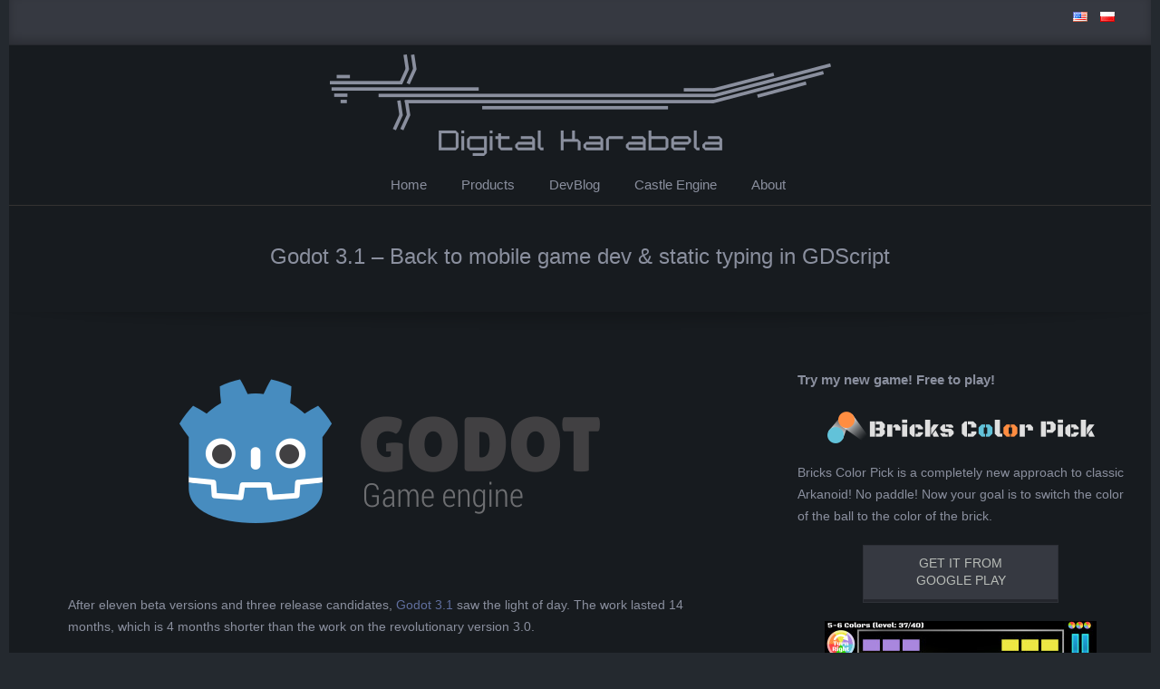

--- FILE ---
content_type: text/html; charset=UTF-8
request_url: https://digitalkarabela.com/godot-3-1-back-to-mobile-game-dev-and-static-typing-in-gdscript/
body_size: 18840
content:
<!DOCTYPE html>
<html lang="en-US" class="no-js">

<head>
<meta charset="UTF-8" />
<meta http-equiv="X-UA-Compatible" content="IE=edge,chrome=1"> <!-- Enable IE Highest available mode (compatibility mode); users with GCF will have page rendered using Google Chrome Frame -->
<meta name='robots' content='index, follow, max-image-preview:large, max-snippet:-1, max-video-preview:-1' />
<link rel="alternate" href="https://digitalkarabela.com/godot-3-1-back-to-mobile-game-dev-and-static-typing-in-gdscript/" hreflang="en" />
<link rel="alternate" href="https://digitalkarabela.com/pl/godot-3-1-powrot-do-tworzenia-gier-mobilnych-i-statyczne-typy-w-gdscript/" hreflang="pl" />
<meta name="HandheldFriendly" content="True">
<meta name="MobileOptimized" content="767">
<meta name="viewport" content="width=device-width, initial-scale=1.0">
<meta name="template" content="Chromatic Premium 4.12.0" />

	<!-- This site is optimized with the Yoast SEO plugin v26.6 - https://yoast.com/wordpress/plugins/seo/ -->
	<title>Godot 3.1 - Back to mobile game dev &amp; static typing in GDScript - Digital Karabela</title>
	<link rel="canonical" href="https://digitalkarabela.com/godot-3-1-back-to-mobile-game-dev-and-static-typing-in-gdscript/" />
	<meta property="og:locale" content="en_US" />
	<meta property="og:locale:alternate" content="pl_PL" />
	<meta property="og:type" content="article" />
	<meta property="og:title" content="Godot 3.1 - Back to mobile game dev &amp; static typing in GDScript - Digital Karabela" />
	<meta property="og:description" content="After eleven beta versions and three release candidates, Godot 3.1 saw the light of day. The work lasted 14 months, which is 4 months shorter than the work on the revolutionary version 3.0.Read More &rarr;" />
	<meta property="og:url" content="https://digitalkarabela.com/godot-3-1-back-to-mobile-game-dev-and-static-typing-in-gdscript/" />
	<meta property="og:site_name" content="Digital Karabela" />
	<meta property="article:published_time" content="2019-04-01T15:19:20+00:00" />
	<meta property="article:modified_time" content="2019-05-25T10:42:56+00:00" />
	<meta property="og:image" content="https://digitalkarabela.com/wp-content/uploads/2018/07/logo_512px.png" />
	<meta property="og:image:width" content="512" />
	<meta property="og:image:height" content="207" />
	<meta property="og:image:type" content="image/png" />
	<meta name="author" content="Andrzej Kilijański" />
	<meta name="twitter:card" content="summary_large_image" />
	<meta name="twitter:creator" content="@DigitalKarabela" />
	<meta name="twitter:site" content="@DigitalKarabela" />
	<meta name="twitter:label1" content="Written by" />
	<meta name="twitter:data1" content="Andrzej Kilijański" />
	<meta name="twitter:label2" content="Est. reading time" />
	<meta name="twitter:data2" content="3 minutes" />
	<script type="application/ld+json" class="yoast-schema-graph">{"@context":"https://schema.org","@graph":[{"@type":"Article","@id":"https://digitalkarabela.com/godot-3-1-back-to-mobile-game-dev-and-static-typing-in-gdscript/#article","isPartOf":{"@id":"https://digitalkarabela.com/godot-3-1-back-to-mobile-game-dev-and-static-typing-in-gdscript/"},"author":{"name":"Andrzej Kilijański","@id":"https://digitalkarabela.com/#/schema/person/b6a19e7cbcc38ccc0f06137cb0f42507"},"headline":"Godot 3.1 &#8211; Back to mobile game dev &#038; static typing in GDScript","datePublished":"2019-04-01T15:19:20+00:00","dateModified":"2019-05-25T10:42:56+00:00","mainEntityOfPage":{"@id":"https://digitalkarabela.com/godot-3-1-back-to-mobile-game-dev-and-static-typing-in-gdscript/"},"wordCount":618,"commentCount":0,"publisher":{"@id":"https://digitalkarabela.com/#organization"},"image":{"@id":"https://digitalkarabela.com/godot-3-1-back-to-mobile-game-dev-and-static-typing-in-gdscript/#primaryimage"},"thumbnailUrl":"https://digitalkarabela.com/wp-content/uploads/2018/07/logo_512px.png","keywords":["android","gamedev","godot","godotengine","iOS","mobiledev"],"articleSection":["GameDev","Godot Engine"],"inLanguage":"en-US","potentialAction":[{"@type":"CommentAction","name":"Comment","target":["https://digitalkarabela.com/godot-3-1-back-to-mobile-game-dev-and-static-typing-in-gdscript/#respond"]}]},{"@type":"WebPage","@id":"https://digitalkarabela.com/godot-3-1-back-to-mobile-game-dev-and-static-typing-in-gdscript/","url":"https://digitalkarabela.com/godot-3-1-back-to-mobile-game-dev-and-static-typing-in-gdscript/","name":"Godot 3.1 - Back to mobile game dev & static typing in GDScript - Digital Karabela","isPartOf":{"@id":"https://digitalkarabela.com/#website"},"primaryImageOfPage":{"@id":"https://digitalkarabela.com/godot-3-1-back-to-mobile-game-dev-and-static-typing-in-gdscript/#primaryimage"},"image":{"@id":"https://digitalkarabela.com/godot-3-1-back-to-mobile-game-dev-and-static-typing-in-gdscript/#primaryimage"},"thumbnailUrl":"https://digitalkarabela.com/wp-content/uploads/2018/07/logo_512px.png","datePublished":"2019-04-01T15:19:20+00:00","dateModified":"2019-05-25T10:42:56+00:00","breadcrumb":{"@id":"https://digitalkarabela.com/godot-3-1-back-to-mobile-game-dev-and-static-typing-in-gdscript/#breadcrumb"},"inLanguage":"en-US","potentialAction":[{"@type":"ReadAction","target":["https://digitalkarabela.com/godot-3-1-back-to-mobile-game-dev-and-static-typing-in-gdscript/"]}]},{"@type":"ImageObject","inLanguage":"en-US","@id":"https://digitalkarabela.com/godot-3-1-back-to-mobile-game-dev-and-static-typing-in-gdscript/#primaryimage","url":"https://digitalkarabela.com/wp-content/uploads/2018/07/logo_512px.png","contentUrl":"https://digitalkarabela.com/wp-content/uploads/2018/07/logo_512px.png","width":512,"height":207,"caption":"Godot logo (CC-BY 3.0)"},{"@type":"BreadcrumbList","@id":"https://digitalkarabela.com/godot-3-1-back-to-mobile-game-dev-and-static-typing-in-gdscript/#breadcrumb","itemListElement":[{"@type":"ListItem","position":1,"name":"Strona główna","item":"https://digitalkarabela.com/"},{"@type":"ListItem","position":2,"name":"DevBlog","item":"https://digitalkarabela.com/devblog/"},{"@type":"ListItem","position":3,"name":"Godot 3.1 &#8211; Back to mobile game dev &#038; static typing in GDScript"}]},{"@type":"WebSite","@id":"https://digitalkarabela.com/#website","url":"https://digitalkarabela.com/","name":"Digital Karabela","description":"Digital Karabela","publisher":{"@id":"https://digitalkarabela.com/#organization"},"potentialAction":[{"@type":"SearchAction","target":{"@type":"EntryPoint","urlTemplate":"https://digitalkarabela.com/?s={search_term_string}"},"query-input":{"@type":"PropertyValueSpecification","valueRequired":true,"valueName":"search_term_string"}}],"inLanguage":"en-US"},{"@type":"Organization","@id":"https://digitalkarabela.com/#organization","name":"Digital Karabela - Andrzej Kilijanski","url":"https://digitalkarabela.com/","logo":{"@type":"ImageObject","inLanguage":"en-US","@id":"https://digitalkarabela.com/#/schema/logo/image/","url":"https://digitalkarabela.com/wp-content/uploads/2018/01/logo_firmy_stalowe-1.png","contentUrl":"https://digitalkarabela.com/wp-content/uploads/2018/01/logo_firmy_stalowe-1.png","width":553,"height":112,"caption":"Digital Karabela - Andrzej Kilijanski"},"image":{"@id":"https://digitalkarabela.com/#/schema/logo/image/"},"sameAs":["https://x.com/DigitalKarabela"]},{"@type":"Person","@id":"https://digitalkarabela.com/#/schema/person/b6a19e7cbcc38ccc0f06137cb0f42507","name":"Andrzej Kilijański","image":{"@type":"ImageObject","inLanguage":"en-US","@id":"https://digitalkarabela.com/#/schema/person/image/","url":"https://secure.gravatar.com/avatar/14e4ee6a422e3304c2e8bdab8389ea2d2c4bb45d259457c9312f4ad368a8801d?s=96&d=mm&r=g","contentUrl":"https://secure.gravatar.com/avatar/14e4ee6a422e3304c2e8bdab8389ea2d2c4bb45d259457c9312f4ad368a8801d?s=96&d=mm&r=g","caption":"Andrzej Kilijański"}}]}</script>
	<!-- / Yoast SEO plugin. -->


<link rel="alternate" type="application/rss+xml" title="Digital Karabela &raquo; Feed" href="https://digitalkarabela.com/feed/" />
<link rel="alternate" type="application/rss+xml" title="Digital Karabela &raquo; Comments Feed" href="https://digitalkarabela.com/comments/feed/" />
<link rel="alternate" type="application/rss+xml" title="Digital Karabela &raquo; Godot 3.1 &#8211; Back to mobile game dev &#038; static typing in GDScript Comments Feed" href="https://digitalkarabela.com/godot-3-1-back-to-mobile-game-dev-and-static-typing-in-gdscript/feed/" />
<link rel="pingback" href="https://digitalkarabela.com/xmlrpc.php" />
<link rel="profile" href="http://gmpg.org/xfn/11" />
<link rel="alternate" title="oEmbed (JSON)" type="application/json+oembed" href="https://digitalkarabela.com/wp-json/oembed/1.0/embed?url=https%3A%2F%2Fdigitalkarabela.com%2Fgodot-3-1-back-to-mobile-game-dev-and-static-typing-in-gdscript%2F&#038;lang=en" />
<link rel="alternate" title="oEmbed (XML)" type="text/xml+oembed" href="https://digitalkarabela.com/wp-json/oembed/1.0/embed?url=https%3A%2F%2Fdigitalkarabela.com%2Fgodot-3-1-back-to-mobile-game-dev-and-static-typing-in-gdscript%2F&#038;format=xml&#038;lang=en" />
<link rel="preload" href="https://digitalkarabela.com/wp-content/themes/chromatic-premium/hoot/css/webfonts/fa-solid-900.woff2" as="font" crossorigin="anonymous">
<link rel="preload" href="https://digitalkarabela.com/wp-content/themes/chromatic-premium/hoot/css/webfonts/fa-regular-400.woff2" as="font" crossorigin="anonymous">
<link rel="preload" href="https://digitalkarabela.com/wp-content/themes/chromatic-premium/hoot/css/webfonts/fa-brands-400.woff2" as="font" crossorigin="anonymous">
<style id='wp-img-auto-sizes-contain-inline-css'>
img:is([sizes=auto i],[sizes^="auto," i]){contain-intrinsic-size:3000px 1500px}
/*# sourceURL=wp-img-auto-sizes-contain-inline-css */
</style>
<style id='wp-emoji-styles-inline-css'>

	img.wp-smiley, img.emoji {
		display: inline !important;
		border: none !important;
		box-shadow: none !important;
		height: 1em !important;
		width: 1em !important;
		margin: 0 0.07em !important;
		vertical-align: -0.1em !important;
		background: none !important;
		padding: 0 !important;
	}
/*# sourceURL=wp-emoji-styles-inline-css */
</style>
<style id='wp-block-library-inline-css'>
:root{--wp-block-synced-color:#7a00df;--wp-block-synced-color--rgb:122,0,223;--wp-bound-block-color:var(--wp-block-synced-color);--wp-editor-canvas-background:#ddd;--wp-admin-theme-color:#007cba;--wp-admin-theme-color--rgb:0,124,186;--wp-admin-theme-color-darker-10:#006ba1;--wp-admin-theme-color-darker-10--rgb:0,107,160.5;--wp-admin-theme-color-darker-20:#005a87;--wp-admin-theme-color-darker-20--rgb:0,90,135;--wp-admin-border-width-focus:2px}@media (min-resolution:192dpi){:root{--wp-admin-border-width-focus:1.5px}}.wp-element-button{cursor:pointer}:root .has-very-light-gray-background-color{background-color:#eee}:root .has-very-dark-gray-background-color{background-color:#313131}:root .has-very-light-gray-color{color:#eee}:root .has-very-dark-gray-color{color:#313131}:root .has-vivid-green-cyan-to-vivid-cyan-blue-gradient-background{background:linear-gradient(135deg,#00d084,#0693e3)}:root .has-purple-crush-gradient-background{background:linear-gradient(135deg,#34e2e4,#4721fb 50%,#ab1dfe)}:root .has-hazy-dawn-gradient-background{background:linear-gradient(135deg,#faaca8,#dad0ec)}:root .has-subdued-olive-gradient-background{background:linear-gradient(135deg,#fafae1,#67a671)}:root .has-atomic-cream-gradient-background{background:linear-gradient(135deg,#fdd79a,#004a59)}:root .has-nightshade-gradient-background{background:linear-gradient(135deg,#330968,#31cdcf)}:root .has-midnight-gradient-background{background:linear-gradient(135deg,#020381,#2874fc)}:root{--wp--preset--font-size--normal:16px;--wp--preset--font-size--huge:42px}.has-regular-font-size{font-size:1em}.has-larger-font-size{font-size:2.625em}.has-normal-font-size{font-size:var(--wp--preset--font-size--normal)}.has-huge-font-size{font-size:var(--wp--preset--font-size--huge)}.has-text-align-center{text-align:center}.has-text-align-left{text-align:left}.has-text-align-right{text-align:right}.has-fit-text{white-space:nowrap!important}#end-resizable-editor-section{display:none}.aligncenter{clear:both}.items-justified-left{justify-content:flex-start}.items-justified-center{justify-content:center}.items-justified-right{justify-content:flex-end}.items-justified-space-between{justify-content:space-between}.screen-reader-text{border:0;clip-path:inset(50%);height:1px;margin:-1px;overflow:hidden;padding:0;position:absolute;width:1px;word-wrap:normal!important}.screen-reader-text:focus{background-color:#ddd;clip-path:none;color:#444;display:block;font-size:1em;height:auto;left:5px;line-height:normal;padding:15px 23px 14px;text-decoration:none;top:5px;width:auto;z-index:100000}html :where(.has-border-color){border-style:solid}html :where([style*=border-top-color]){border-top-style:solid}html :where([style*=border-right-color]){border-right-style:solid}html :where([style*=border-bottom-color]){border-bottom-style:solid}html :where([style*=border-left-color]){border-left-style:solid}html :where([style*=border-width]){border-style:solid}html :where([style*=border-top-width]){border-top-style:solid}html :where([style*=border-right-width]){border-right-style:solid}html :where([style*=border-bottom-width]){border-bottom-style:solid}html :where([style*=border-left-width]){border-left-style:solid}html :where(img[class*=wp-image-]){height:auto;max-width:100%}:where(figure){margin:0 0 1em}html :where(.is-position-sticky){--wp-admin--admin-bar--position-offset:var(--wp-admin--admin-bar--height,0px)}@media screen and (max-width:600px){html :where(.is-position-sticky){--wp-admin--admin-bar--position-offset:0px}}

/*# sourceURL=wp-block-library-inline-css */
</style><style id='wp-block-heading-inline-css'>
h1:where(.wp-block-heading).has-background,h2:where(.wp-block-heading).has-background,h3:where(.wp-block-heading).has-background,h4:where(.wp-block-heading).has-background,h5:where(.wp-block-heading).has-background,h6:where(.wp-block-heading).has-background{padding:1.25em 2.375em}h1.has-text-align-left[style*=writing-mode]:where([style*=vertical-lr]),h1.has-text-align-right[style*=writing-mode]:where([style*=vertical-rl]),h2.has-text-align-left[style*=writing-mode]:where([style*=vertical-lr]),h2.has-text-align-right[style*=writing-mode]:where([style*=vertical-rl]),h3.has-text-align-left[style*=writing-mode]:where([style*=vertical-lr]),h3.has-text-align-right[style*=writing-mode]:where([style*=vertical-rl]),h4.has-text-align-left[style*=writing-mode]:where([style*=vertical-lr]),h4.has-text-align-right[style*=writing-mode]:where([style*=vertical-rl]),h5.has-text-align-left[style*=writing-mode]:where([style*=vertical-lr]),h5.has-text-align-right[style*=writing-mode]:where([style*=vertical-rl]),h6.has-text-align-left[style*=writing-mode]:where([style*=vertical-lr]),h6.has-text-align-right[style*=writing-mode]:where([style*=vertical-rl]){rotate:180deg}
/*# sourceURL=https://digitalkarabela.com/wp-includes/blocks/heading/style.min.css */
</style>
<style id='wp-block-image-inline-css'>
.wp-block-image>a,.wp-block-image>figure>a{display:inline-block}.wp-block-image img{box-sizing:border-box;height:auto;max-width:100%;vertical-align:bottom}@media not (prefers-reduced-motion){.wp-block-image img.hide{visibility:hidden}.wp-block-image img.show{animation:show-content-image .4s}}.wp-block-image[style*=border-radius] img,.wp-block-image[style*=border-radius]>a{border-radius:inherit}.wp-block-image.has-custom-border img{box-sizing:border-box}.wp-block-image.aligncenter{text-align:center}.wp-block-image.alignfull>a,.wp-block-image.alignwide>a{width:100%}.wp-block-image.alignfull img,.wp-block-image.alignwide img{height:auto;width:100%}.wp-block-image .aligncenter,.wp-block-image .alignleft,.wp-block-image .alignright,.wp-block-image.aligncenter,.wp-block-image.alignleft,.wp-block-image.alignright{display:table}.wp-block-image .aligncenter>figcaption,.wp-block-image .alignleft>figcaption,.wp-block-image .alignright>figcaption,.wp-block-image.aligncenter>figcaption,.wp-block-image.alignleft>figcaption,.wp-block-image.alignright>figcaption{caption-side:bottom;display:table-caption}.wp-block-image .alignleft{float:left;margin:.5em 1em .5em 0}.wp-block-image .alignright{float:right;margin:.5em 0 .5em 1em}.wp-block-image .aligncenter{margin-left:auto;margin-right:auto}.wp-block-image :where(figcaption){margin-bottom:1em;margin-top:.5em}.wp-block-image.is-style-circle-mask img{border-radius:9999px}@supports ((-webkit-mask-image:none) or (mask-image:none)) or (-webkit-mask-image:none){.wp-block-image.is-style-circle-mask img{border-radius:0;-webkit-mask-image:url('data:image/svg+xml;utf8,<svg viewBox="0 0 100 100" xmlns="http://www.w3.org/2000/svg"><circle cx="50" cy="50" r="50"/></svg>');mask-image:url('data:image/svg+xml;utf8,<svg viewBox="0 0 100 100" xmlns="http://www.w3.org/2000/svg"><circle cx="50" cy="50" r="50"/></svg>');mask-mode:alpha;-webkit-mask-position:center;mask-position:center;-webkit-mask-repeat:no-repeat;mask-repeat:no-repeat;-webkit-mask-size:contain;mask-size:contain}}:root :where(.wp-block-image.is-style-rounded img,.wp-block-image .is-style-rounded img){border-radius:9999px}.wp-block-image figure{margin:0}.wp-lightbox-container{display:flex;flex-direction:column;position:relative}.wp-lightbox-container img{cursor:zoom-in}.wp-lightbox-container img:hover+button{opacity:1}.wp-lightbox-container button{align-items:center;backdrop-filter:blur(16px) saturate(180%);background-color:#5a5a5a40;border:none;border-radius:4px;cursor:zoom-in;display:flex;height:20px;justify-content:center;opacity:0;padding:0;position:absolute;right:16px;text-align:center;top:16px;width:20px;z-index:100}@media not (prefers-reduced-motion){.wp-lightbox-container button{transition:opacity .2s ease}}.wp-lightbox-container button:focus-visible{outline:3px auto #5a5a5a40;outline:3px auto -webkit-focus-ring-color;outline-offset:3px}.wp-lightbox-container button:hover{cursor:pointer;opacity:1}.wp-lightbox-container button:focus{opacity:1}.wp-lightbox-container button:focus,.wp-lightbox-container button:hover,.wp-lightbox-container button:not(:hover):not(:active):not(.has-background){background-color:#5a5a5a40;border:none}.wp-lightbox-overlay{box-sizing:border-box;cursor:zoom-out;height:100vh;left:0;overflow:hidden;position:fixed;top:0;visibility:hidden;width:100%;z-index:100000}.wp-lightbox-overlay .close-button{align-items:center;cursor:pointer;display:flex;justify-content:center;min-height:40px;min-width:40px;padding:0;position:absolute;right:calc(env(safe-area-inset-right) + 16px);top:calc(env(safe-area-inset-top) + 16px);z-index:5000000}.wp-lightbox-overlay .close-button:focus,.wp-lightbox-overlay .close-button:hover,.wp-lightbox-overlay .close-button:not(:hover):not(:active):not(.has-background){background:none;border:none}.wp-lightbox-overlay .lightbox-image-container{height:var(--wp--lightbox-container-height);left:50%;overflow:hidden;position:absolute;top:50%;transform:translate(-50%,-50%);transform-origin:top left;width:var(--wp--lightbox-container-width);z-index:9999999999}.wp-lightbox-overlay .wp-block-image{align-items:center;box-sizing:border-box;display:flex;height:100%;justify-content:center;margin:0;position:relative;transform-origin:0 0;width:100%;z-index:3000000}.wp-lightbox-overlay .wp-block-image img{height:var(--wp--lightbox-image-height);min-height:var(--wp--lightbox-image-height);min-width:var(--wp--lightbox-image-width);width:var(--wp--lightbox-image-width)}.wp-lightbox-overlay .wp-block-image figcaption{display:none}.wp-lightbox-overlay button{background:none;border:none}.wp-lightbox-overlay .scrim{background-color:#fff;height:100%;opacity:.9;position:absolute;width:100%;z-index:2000000}.wp-lightbox-overlay.active{visibility:visible}@media not (prefers-reduced-motion){.wp-lightbox-overlay.active{animation:turn-on-visibility .25s both}.wp-lightbox-overlay.active img{animation:turn-on-visibility .35s both}.wp-lightbox-overlay.show-closing-animation:not(.active){animation:turn-off-visibility .35s both}.wp-lightbox-overlay.show-closing-animation:not(.active) img{animation:turn-off-visibility .25s both}.wp-lightbox-overlay.zoom.active{animation:none;opacity:1;visibility:visible}.wp-lightbox-overlay.zoom.active .lightbox-image-container{animation:lightbox-zoom-in .4s}.wp-lightbox-overlay.zoom.active .lightbox-image-container img{animation:none}.wp-lightbox-overlay.zoom.active .scrim{animation:turn-on-visibility .4s forwards}.wp-lightbox-overlay.zoom.show-closing-animation:not(.active){animation:none}.wp-lightbox-overlay.zoom.show-closing-animation:not(.active) .lightbox-image-container{animation:lightbox-zoom-out .4s}.wp-lightbox-overlay.zoom.show-closing-animation:not(.active) .lightbox-image-container img{animation:none}.wp-lightbox-overlay.zoom.show-closing-animation:not(.active) .scrim{animation:turn-off-visibility .4s forwards}}@keyframes show-content-image{0%{visibility:hidden}99%{visibility:hidden}to{visibility:visible}}@keyframes turn-on-visibility{0%{opacity:0}to{opacity:1}}@keyframes turn-off-visibility{0%{opacity:1;visibility:visible}99%{opacity:0;visibility:visible}to{opacity:0;visibility:hidden}}@keyframes lightbox-zoom-in{0%{transform:translate(calc((-100vw + var(--wp--lightbox-scrollbar-width))/2 + var(--wp--lightbox-initial-left-position)),calc(-50vh + var(--wp--lightbox-initial-top-position))) scale(var(--wp--lightbox-scale))}to{transform:translate(-50%,-50%) scale(1)}}@keyframes lightbox-zoom-out{0%{transform:translate(-50%,-50%) scale(1);visibility:visible}99%{visibility:visible}to{transform:translate(calc((-100vw + var(--wp--lightbox-scrollbar-width))/2 + var(--wp--lightbox-initial-left-position)),calc(-50vh + var(--wp--lightbox-initial-top-position))) scale(var(--wp--lightbox-scale));visibility:hidden}}
/*# sourceURL=https://digitalkarabela.com/wp-includes/blocks/image/style.min.css */
</style>
<style id='wp-block-image-theme-inline-css'>
:root :where(.wp-block-image figcaption){color:#555;font-size:13px;text-align:center}.is-dark-theme :root :where(.wp-block-image figcaption){color:#ffffffa6}.wp-block-image{margin:0 0 1em}
/*# sourceURL=https://digitalkarabela.com/wp-includes/blocks/image/theme.min.css */
</style>
<style id='wp-block-paragraph-inline-css'>
.is-small-text{font-size:.875em}.is-regular-text{font-size:1em}.is-large-text{font-size:2.25em}.is-larger-text{font-size:3em}.has-drop-cap:not(:focus):first-letter{float:left;font-size:8.4em;font-style:normal;font-weight:100;line-height:.68;margin:.05em .1em 0 0;text-transform:uppercase}body.rtl .has-drop-cap:not(:focus):first-letter{float:none;margin-left:.1em}p.has-drop-cap.has-background{overflow:hidden}:root :where(p.has-background){padding:1.25em 2.375em}:where(p.has-text-color:not(.has-link-color)) a{color:inherit}p.has-text-align-left[style*="writing-mode:vertical-lr"],p.has-text-align-right[style*="writing-mode:vertical-rl"]{rotate:180deg}
/*# sourceURL=https://digitalkarabela.com/wp-includes/blocks/paragraph/style.min.css */
</style>
<style id='global-styles-inline-css'>
:root{--wp--preset--aspect-ratio--square: 1;--wp--preset--aspect-ratio--4-3: 4/3;--wp--preset--aspect-ratio--3-4: 3/4;--wp--preset--aspect-ratio--3-2: 3/2;--wp--preset--aspect-ratio--2-3: 2/3;--wp--preset--aspect-ratio--16-9: 16/9;--wp--preset--aspect-ratio--9-16: 9/16;--wp--preset--color--black: #000000;--wp--preset--color--cyan-bluish-gray: #abb8c3;--wp--preset--color--white: #ffffff;--wp--preset--color--pale-pink: #f78da7;--wp--preset--color--vivid-red: #cf2e2e;--wp--preset--color--luminous-vivid-orange: #ff6900;--wp--preset--color--luminous-vivid-amber: #fcb900;--wp--preset--color--light-green-cyan: #7bdcb5;--wp--preset--color--vivid-green-cyan: #00d084;--wp--preset--color--pale-cyan-blue: #8ed1fc;--wp--preset--color--vivid-cyan-blue: #0693e3;--wp--preset--color--vivid-purple: #9b51e0;--wp--preset--color--accent: #363941;--wp--preset--color--accent-font: #b8bcb7;--wp--preset--gradient--vivid-cyan-blue-to-vivid-purple: linear-gradient(135deg,rgb(6,147,227) 0%,rgb(155,81,224) 100%);--wp--preset--gradient--light-green-cyan-to-vivid-green-cyan: linear-gradient(135deg,rgb(122,220,180) 0%,rgb(0,208,130) 100%);--wp--preset--gradient--luminous-vivid-amber-to-luminous-vivid-orange: linear-gradient(135deg,rgb(252,185,0) 0%,rgb(255,105,0) 100%);--wp--preset--gradient--luminous-vivid-orange-to-vivid-red: linear-gradient(135deg,rgb(255,105,0) 0%,rgb(207,46,46) 100%);--wp--preset--gradient--very-light-gray-to-cyan-bluish-gray: linear-gradient(135deg,rgb(238,238,238) 0%,rgb(169,184,195) 100%);--wp--preset--gradient--cool-to-warm-spectrum: linear-gradient(135deg,rgb(74,234,220) 0%,rgb(151,120,209) 20%,rgb(207,42,186) 40%,rgb(238,44,130) 60%,rgb(251,105,98) 80%,rgb(254,248,76) 100%);--wp--preset--gradient--blush-light-purple: linear-gradient(135deg,rgb(255,206,236) 0%,rgb(152,150,240) 100%);--wp--preset--gradient--blush-bordeaux: linear-gradient(135deg,rgb(254,205,165) 0%,rgb(254,45,45) 50%,rgb(107,0,62) 100%);--wp--preset--gradient--luminous-dusk: linear-gradient(135deg,rgb(255,203,112) 0%,rgb(199,81,192) 50%,rgb(65,88,208) 100%);--wp--preset--gradient--pale-ocean: linear-gradient(135deg,rgb(255,245,203) 0%,rgb(182,227,212) 50%,rgb(51,167,181) 100%);--wp--preset--gradient--electric-grass: linear-gradient(135deg,rgb(202,248,128) 0%,rgb(113,206,126) 100%);--wp--preset--gradient--midnight: linear-gradient(135deg,rgb(2,3,129) 0%,rgb(40,116,252) 100%);--wp--preset--font-size--small: 13px;--wp--preset--font-size--medium: 20px;--wp--preset--font-size--large: 36px;--wp--preset--font-size--x-large: 42px;--wp--preset--spacing--20: 0.44rem;--wp--preset--spacing--30: 0.67rem;--wp--preset--spacing--40: 1rem;--wp--preset--spacing--50: 1.5rem;--wp--preset--spacing--60: 2.25rem;--wp--preset--spacing--70: 3.38rem;--wp--preset--spacing--80: 5.06rem;--wp--preset--shadow--natural: 6px 6px 9px rgba(0, 0, 0, 0.2);--wp--preset--shadow--deep: 12px 12px 50px rgba(0, 0, 0, 0.4);--wp--preset--shadow--sharp: 6px 6px 0px rgba(0, 0, 0, 0.2);--wp--preset--shadow--outlined: 6px 6px 0px -3px rgb(255, 255, 255), 6px 6px rgb(0, 0, 0);--wp--preset--shadow--crisp: 6px 6px 0px rgb(0, 0, 0);}:where(.is-layout-flex){gap: 0.5em;}:where(.is-layout-grid){gap: 0.5em;}body .is-layout-flex{display: flex;}.is-layout-flex{flex-wrap: wrap;align-items: center;}.is-layout-flex > :is(*, div){margin: 0;}body .is-layout-grid{display: grid;}.is-layout-grid > :is(*, div){margin: 0;}:where(.wp-block-columns.is-layout-flex){gap: 2em;}:where(.wp-block-columns.is-layout-grid){gap: 2em;}:where(.wp-block-post-template.is-layout-flex){gap: 1.25em;}:where(.wp-block-post-template.is-layout-grid){gap: 1.25em;}.has-black-color{color: var(--wp--preset--color--black) !important;}.has-cyan-bluish-gray-color{color: var(--wp--preset--color--cyan-bluish-gray) !important;}.has-white-color{color: var(--wp--preset--color--white) !important;}.has-pale-pink-color{color: var(--wp--preset--color--pale-pink) !important;}.has-vivid-red-color{color: var(--wp--preset--color--vivid-red) !important;}.has-luminous-vivid-orange-color{color: var(--wp--preset--color--luminous-vivid-orange) !important;}.has-luminous-vivid-amber-color{color: var(--wp--preset--color--luminous-vivid-amber) !important;}.has-light-green-cyan-color{color: var(--wp--preset--color--light-green-cyan) !important;}.has-vivid-green-cyan-color{color: var(--wp--preset--color--vivid-green-cyan) !important;}.has-pale-cyan-blue-color{color: var(--wp--preset--color--pale-cyan-blue) !important;}.has-vivid-cyan-blue-color{color: var(--wp--preset--color--vivid-cyan-blue) !important;}.has-vivid-purple-color{color: var(--wp--preset--color--vivid-purple) !important;}.has-black-background-color{background-color: var(--wp--preset--color--black) !important;}.has-cyan-bluish-gray-background-color{background-color: var(--wp--preset--color--cyan-bluish-gray) !important;}.has-white-background-color{background-color: var(--wp--preset--color--white) !important;}.has-pale-pink-background-color{background-color: var(--wp--preset--color--pale-pink) !important;}.has-vivid-red-background-color{background-color: var(--wp--preset--color--vivid-red) !important;}.has-luminous-vivid-orange-background-color{background-color: var(--wp--preset--color--luminous-vivid-orange) !important;}.has-luminous-vivid-amber-background-color{background-color: var(--wp--preset--color--luminous-vivid-amber) !important;}.has-light-green-cyan-background-color{background-color: var(--wp--preset--color--light-green-cyan) !important;}.has-vivid-green-cyan-background-color{background-color: var(--wp--preset--color--vivid-green-cyan) !important;}.has-pale-cyan-blue-background-color{background-color: var(--wp--preset--color--pale-cyan-blue) !important;}.has-vivid-cyan-blue-background-color{background-color: var(--wp--preset--color--vivid-cyan-blue) !important;}.has-vivid-purple-background-color{background-color: var(--wp--preset--color--vivid-purple) !important;}.has-black-border-color{border-color: var(--wp--preset--color--black) !important;}.has-cyan-bluish-gray-border-color{border-color: var(--wp--preset--color--cyan-bluish-gray) !important;}.has-white-border-color{border-color: var(--wp--preset--color--white) !important;}.has-pale-pink-border-color{border-color: var(--wp--preset--color--pale-pink) !important;}.has-vivid-red-border-color{border-color: var(--wp--preset--color--vivid-red) !important;}.has-luminous-vivid-orange-border-color{border-color: var(--wp--preset--color--luminous-vivid-orange) !important;}.has-luminous-vivid-amber-border-color{border-color: var(--wp--preset--color--luminous-vivid-amber) !important;}.has-light-green-cyan-border-color{border-color: var(--wp--preset--color--light-green-cyan) !important;}.has-vivid-green-cyan-border-color{border-color: var(--wp--preset--color--vivid-green-cyan) !important;}.has-pale-cyan-blue-border-color{border-color: var(--wp--preset--color--pale-cyan-blue) !important;}.has-vivid-cyan-blue-border-color{border-color: var(--wp--preset--color--vivid-cyan-blue) !important;}.has-vivid-purple-border-color{border-color: var(--wp--preset--color--vivid-purple) !important;}.has-vivid-cyan-blue-to-vivid-purple-gradient-background{background: var(--wp--preset--gradient--vivid-cyan-blue-to-vivid-purple) !important;}.has-light-green-cyan-to-vivid-green-cyan-gradient-background{background: var(--wp--preset--gradient--light-green-cyan-to-vivid-green-cyan) !important;}.has-luminous-vivid-amber-to-luminous-vivid-orange-gradient-background{background: var(--wp--preset--gradient--luminous-vivid-amber-to-luminous-vivid-orange) !important;}.has-luminous-vivid-orange-to-vivid-red-gradient-background{background: var(--wp--preset--gradient--luminous-vivid-orange-to-vivid-red) !important;}.has-very-light-gray-to-cyan-bluish-gray-gradient-background{background: var(--wp--preset--gradient--very-light-gray-to-cyan-bluish-gray) !important;}.has-cool-to-warm-spectrum-gradient-background{background: var(--wp--preset--gradient--cool-to-warm-spectrum) !important;}.has-blush-light-purple-gradient-background{background: var(--wp--preset--gradient--blush-light-purple) !important;}.has-blush-bordeaux-gradient-background{background: var(--wp--preset--gradient--blush-bordeaux) !important;}.has-luminous-dusk-gradient-background{background: var(--wp--preset--gradient--luminous-dusk) !important;}.has-pale-ocean-gradient-background{background: var(--wp--preset--gradient--pale-ocean) !important;}.has-electric-grass-gradient-background{background: var(--wp--preset--gradient--electric-grass) !important;}.has-midnight-gradient-background{background: var(--wp--preset--gradient--midnight) !important;}.has-small-font-size{font-size: var(--wp--preset--font-size--small) !important;}.has-medium-font-size{font-size: var(--wp--preset--font-size--medium) !important;}.has-large-font-size{font-size: var(--wp--preset--font-size--large) !important;}.has-x-large-font-size{font-size: var(--wp--preset--font-size--x-large) !important;}
/*# sourceURL=global-styles-inline-css */
</style>

<style id='classic-theme-styles-inline-css'>
/*! This file is auto-generated */
.wp-block-button__link{color:#fff;background-color:#32373c;border-radius:9999px;box-shadow:none;text-decoration:none;padding:calc(.667em + 2px) calc(1.333em + 2px);font-size:1.125em}.wp-block-file__button{background:#32373c;color:#fff;text-decoration:none}
/*# sourceURL=/wp-includes/css/classic-themes.min.css */
</style>
<link rel='stylesheet' id='gdpr-css' href='https://digitalkarabela.com/wp-content/plugins/gdpr/dist/css/public.css?ver=2.1.2' media='all' />
<link rel='stylesheet' id='lightSlider-css' href='https://digitalkarabela.com/wp-content/themes/chromatic-premium/css/lightSlider.css?ver=1.1.0' media='all' />
<link rel='stylesheet' id='gallery-css' href='https://digitalkarabela.com/wp-content/themes/chromatic-premium/hoot/css/gallery.css?ver=6.9' media='all' />
<link rel='stylesheet' id='font-awesome-css' href='https://digitalkarabela.com/wp-content/themes/chromatic-premium/hoot/css/font-awesome.css?ver=5.15.4' media='all' />
<link rel='stylesheet' id='lightGallery-css' href='https://digitalkarabela.com/wp-content/themes/chromatic-premium/premium/css/lightGallery.css?ver=1.1.4' media='all' />
<link rel='stylesheet' id='hoot-style-css' href='https://digitalkarabela.com/wp-content/themes/chromatic-premium/style.css?ver=4.12.0' media='all' />
<link rel='stylesheet' id='hoot-wpblocks-css' href='https://digitalkarabela.com/wp-content/themes/chromatic-premium/hoot-theme/blocks/wpblocks.css?ver=4.12.0' media='all' />
<style id='hoot-wpblocks-inline-css'>
.hgrid {
	max-width: 1260px;
} 
a {
	color: #606f9e;
} 
.invert-typo, .accent-typo {
	background: #363941;
	color: #b8bcb7;
} 
.invert-typo a, .invert-typo a:hover, .invert-typo h1, .invert-typo h2, .invert-typo h3, .invert-typo h4, .invert-typo h5, .invert-typo h6, .invert-typo .title, .accent-typo a, .accent-typo a:hover, .accent-typo h1, .accent-typo h2, .accent-typo h3, .accent-typo h4, .accent-typo h5, .accent-typo h6, .accent-typo .title {
	color: #b8bcb7;
} 
input[type="submit"], #submit, .button {
	background: #363941;
	color: #b8bcb7;
} 
input[type="submit"]:hover, #submit:hover, .button:hover, input[type="submit"]:focus, #submit:focus, .button:focus {
	background: #5e6167;
	color: #b8bcb7;
} 
body {
	background-color: #24292f;
	color: #8a8f9e;
	font-size: 14px;
	font-family: Arial, Helvetica, sans-serif;
} 
#page-wrapper {
	background-color: #171b1f;
} 
.site-logo-with-icon #site-title i {
	font-size: 45px;
} 
.site-logo-mixed-image, .site-logo-mixed-image img {
	max-width: 200px;
} 
.content-block-icon {
	color: #363941;
	background: #b8bcb7;
	border-color: #363941;
} 
.content-block-icon.icon-style-square {
	color: #b8bcb7;
	background: #363941;
} 
.content-blocks-widget .content-block:hover .content-block-icon.icon-style-circle {
	color: #b8bcb7;
	background: #363941;
} 
.content-blocks-widget .content-block:hover .content-block-icon.icon-style-square {
	color: #363941;
	background: #b8bcb7;
} 
.lSSlideOuter .lSPager.lSpg > li:hover a, .lSSlideOuter .lSPager.lSpg > li.active a {
	background-color: #363941;
} 
#infinite-handle span,.lrm-form a.button, .lrm-form button, .lrm-form button[type=submit], .lrm-form #buddypress input[type=submit], .lrm-form input[type=submit] {
	background: #363941;
	color: #b8bcb7;
} 
.woocommerce nav.woocommerce-pagination ul li a:focus, .woocommerce nav.woocommerce-pagination ul li a:hover {
	color: #80889e;
} 
h1, h2, h3, h4, h5, h6, .title {
	color: #8a8f9e;
	font-size: 24px;
	font-family: Arial, Helvetica, sans-serif;
	font-style: normal;
	text-transform: none;
	font-weight: normal;
} 
h1 {
	color: #8a8f9e;
	font-size: 30px;
	font-style: normal;
	text-transform: none;
	font-weight: normal;
} 
h2 {
	color: #8a8f9e;
	font-size: 26px;
	font-style: normal;
	text-transform: none;
	font-weight: normal;
} 
h4 {
	color: #8a8f9e;
	font-size: 22px;
	font-style: normal;
	text-transform: none;
	font-weight: normal;
} 
h5 {
	color: #8a8f9e;
	font-size: 20px;
	font-style: normal;
	text-transform: none;
	font-weight: normal;
} 
h6 {
	color: #8a8f9e;
	font-size: 18px;
	font-style: normal;
	text-transform: none;
	font-weight: normal;
} 
.titlefont {
	font-family: Arial, Helvetica, sans-serif;
} 
blockquote {
	border-color: #343232;
	color: #585b64;
	font-size: 18px;
} 
a:hover {
	color: #80889e;
} 
.enforce-typo {
	background: #171b1f;
	color: #8a8f9e;
} 
.enforce-typo a, .enforce-typo a:hover, .enforce-typo h1, .enforce-typo h2, .enforce-typo h3, .enforce-typo h4, .enforce-typo h5, .enforce-typo h6, .enforce-typo .title {
	color: #8a8f9e;
} 
.enforce-body-font {
	font-family: Arial, Helvetica, sans-serif;
} 
.table-striped tbody tr:nth-child(odd) td, .table-striped tbody tr:nth-child(odd) th {
	background: #1e1c1c;
} 
.gallery, ul.wp-block-gallery {
	border-color: #343232;
	background: #1e1c1c;
} 
.gallery .gallery-caption {
	color: #8a8f9e;
} 
.wp-caption {
	background: #1e1c1c;
} 
.wp-caption-text {
	border-color: #343232;
	color: #8a8f9e;
} 
#topbar .widget-title {
	font-size: 14px;
} 
#header {
	border-color: #343232;
} 
#header, .sticky-wrapper #header.stuck {
	background: #171b1f;
} 
#site-title, #site-title a {
	color: #8a8f9e;
	font-size: 48px;
	font-family: Arial, Helvetica, sans-serif;
	text-transform: uppercase;
	font-weight: lighter;
	font-style: normal;
} 
#site-description {
	opacity: 1;
	color: #8a8f9e;
	font-size: 14px;
	font-family: Arial, Helvetica, sans-serif;
	text-transform: uppercase;
	font-style: normal;
	font-weight: normal;
} 
#menu-primary-items > li a {
	color: #8a8f9e;
	font-size: 15px;
	font-family: Arial, Helvetica, sans-serif;
	font-style: normal;
	text-transform: none;
	font-weight: normal;
} 
.site-header .hoot-megamenu-icon {
	color: #c1c1bd;
} 
#menu-primary-items li.current-menu-item:not(.nohighlight) > a, #menu-primary-items li:hover > a {
	color: #676b76;
} 
#menu-primary-items > li ul a, #menu-primary-items ul li:hover > a,.mobilemenu-fixed .menu-toggle {
	color: #8a8f9e;
	font-size: 14px;
	font-style: normal;
	text-transform: none;
	font-weight: normal;
} 
.sf-menu ul,.mobilemenu-fixed .menu-toggle {
	background: #1e1c1c;
	border-color: #343232;
} 
.sf-menu ul li:hover {
	background: #2c2a2a;
} 
.sf-menu ul li a {
	border-color: #343232;
} 
.menu-toggle {
	background: #1e1c1c;
	border-color: #343232;
	color: #8a8f9e;
	font-size: 15px;
	font-family: Arial, Helvetica, sans-serif;
	font-style: normal;
	text-transform: none;
	font-weight: normal;
} 
.loop-title {
	color: #8a8f9e;
	font-size: 24px;
	font-family: Arial, Helvetica, sans-serif;
	font-style: normal;
	text-transform: none;
	font-weight: normal;
} 
.entry-header .entry-byline-block {
	color: #585b64;
	border-color: #585b64;
} 
.entry-header .entry-byline a {
	color: #585b64;
} 
.entry-header .entry-byline a:hover {
	color: #8a8f9e;
} 
.entry-header .entry-byline-label {
	color: #8a8f9e;
} 
#comments-template {
	border-color: #343232;
} 
.comment li.comment {
	border-color: #343232;
} 
.comment-by-author {
	color: #585b64;
} 
.comment-meta-block, .comment-edit-link {
	color: #585b64;
	border-color: #585b64;
} 
.comment.bypostauthor > article {
	background: #1e1c1c;
} 
.comment.bypostauthor + #respond {
	background: #1e1c1c;
} 
.comment-ping {
	border-color: #343232;
} 
#respond label {
	color: #585b64;
} 
.sticky .entry-sticky-tag {
	background: #151414;
	color: #585b64;
	border-color: #343232;
} 
.entry-grid {
	border-color: #343232;
} 
.entry-grid-content .entry-title {
	font-size: 24px;
} 
.entry-grid-content .entry-title a {
	color: #8a8f9e;
} 
.entry-grid .entry-byline {
	color: #585b64;
} 
.entry-grid .entry-byline-block a:hover {
	color: #8a8f9e;
} 
.entry-grid .entry-byline-label {
	color: #8a8f9e;
} 
.archive-big .entry-byline {
	background: #151414;
	border-color: #343232;
} 
.archive-big .entry-byline-intro {
	border-color: #343232;
} 
.archive-big .entry-byline-intro span {
	font-size: 18px;
} 
.archive-mosaic .entry-grid {
	background: #151414;
	border-color: #343232;
} 
.archive-mosaic .entry-title {
	font-size: 18px;
} 
.archive-mosaic .mosaic-sub {
	background: #343232;
	border-color: #343232;
} 
.style-accent, .shortcode-button.style-accent, .style-accentlight {
	background: #363941;
	color: #b8bcb7;
} 
.shortcode-button.style-accent:hover {
	background: #4a4d54;
	color: #b8bcb7;
} 
.style-highlight, .style-highlightlight {
	background: #1e1c1c;
} 
.shortcode-toggle-head {
	background: #151414;
	border-color: #343232;
} 
.shortcode-toggle-head:hover, .shortcode-toggle-active {
	background: #343232;
} 
.shortcode-toggle-box {
	border-color: #343232;
} 
#page-wrapper ul.shortcode-tabset-nav li {
	background: #1e1c1c;
	border-color: #343232;
} 
#page-wrapper ul.shortcode-tabset-nav li.current {
	border-bottom-color: #171b1f;
} 
.shortcode-tabset-box {
	border-color: #343232;
} 
.hootslider-html-slide h1, .hootslider-html-slide h2, .hootslider-html-slide h3, .hootslider-html-slide h4, .hootslider-html-slide h5, .hootslider-html-slide h6, .hootslider-html-slide .title {
	font-size: 26px;
} 
#sidebar-primary {
	color: #8a8f9e;
	font-size: 14px;
	font-style: normal;
	text-transform: none;
	font-weight: normal;
} 
#sidebar-primary .widget-title {
	color: #8a8f9e;
	font-size: 15px;
	font-family: Arial, Helvetica, sans-serif;
	font-weight: bold;
	font-style: normal;
	text-transform: none;
} 
.topborder-line {
	border-color: #343232;
} 
.bottomborder-line {
	border-color: #343232;
} 
.content-blocks-style2 .content-block {
	background: #151414;
	border-color: #343232;
} 
.content-blocks-style2 .content-block-text {
	color: #585b64;
} 
.content-blocks-style3 .content-block {
	background: #151414;
	border-color: #343232;
} 
.hoot-blogposts .hoot-blogposts-title {
	border-color: #343232;
} 
.woocommerce-tabs h1, .woocommerce-tabs h2, .woocommerce-tabs h3, .woocommerce-tabs h4, .woocommerce-tabs h5, .woocommerce-tabs h6,.single-product .upsells.products > h2, .single-product .related.products > h2, .singular-page.woocommerce-cart .cross-sells > h2, .singular-page.woocommerce-cart .cart_totals > h2 {
	color: #8a8f9e;
	font-size: 22px;
	font-style: normal;
	text-transform: none;
	font-weight: normal;
} 
.woocommerce div.product .woocommerce-tabs ul.tabs:before, .woocommerce div.product .woocommerce-tabs ul.tabs li {
	border-color: #343232;
} 
#sub-footer {
	background-color: #1e1c1c;
	border-color: #343232;
} 
.footer {
	background-color: #363941;
	border-color: #41444b;
	color: #8a8f9e;
	font-size: 14px;
	font-style: normal;
	text-transform: none;
	font-weight: normal;
} 
.footer h1, .footer h2, .footer h3, .footer h4, .footer h5, .footer h6, .footer .title {
	color: #8a8f9e;
} 
.footer a:not(input):not(.button), .footer a:hover:not(input):not(.button) {
	color: #e2e3e7;
} 
.footer .widget-title {
	color: #8a8f9e;
	font-size: 15px;
	font-family: Arial, Helvetica, sans-serif;
	font-weight: bold;
	font-style: normal;
	text-transform: none;
} 
#post-footer {
	background-color: #363941;
	border-color: #1b1c20;
	color: #646873;
} 
#post-footer a {
	color: #e2e3e7;
} 
:root .has-accent-color,.is-style-outline>.wp-block-button__link:not(.has-text-color), .wp-block-button__link.is-style-outline:not(.has-text-color) {
	color: #363941;
} 
:root .has-accent-background-color,.wp-block-button__link,.wp-block-button__link:hover,.wp-block-search__button,.wp-block-search__button:hover, .wp-block-file__button,.wp-block-file__button:hover {
	background: #363941;
} 
:root .has-accent-font-color,.wp-block-button__link,.wp-block-button__link:hover,.wp-block-search__button,.wp-block-search__button:hover, .wp-block-file__button,.wp-block-file__button:hover {
	color: #b8bcb7;
} 
:root .has-accent-font-background-color {
	background: #b8bcb7;
} 
@media only screen and (max-width: 799px){
#menu-primary-items {
	background: #1e1c1c;
	border-color: #343232;
} 
#menu-primary-items a {
	border-color: #343232;
} 
#menu-primary-items > li a {
	color: #8a8f9e;
	font-size: 14px;
} 
#menu-primary-items li.current-menu-item:not(.nohighlight) > a, #menu-primary-items li:hover > a {
	color: #8a8f9e;
	font-size: 14px;
} 
.sf-menu a:hover {
	background: #2c2a2a;
} 
}
/*# sourceURL=hoot-wpblocks-inline-css */
</style>
<link rel='stylesheet' id='hoot-child-style-css' href='https://digitalkarabela.com/wp-content/themes/chromatic-premium-child/style.css?ver=1.0' media='all' />
<link rel='stylesheet' id='enlighterjs-css' href='https://digitalkarabela.com/wp-content/plugins/enlighter/cache/enlighterjs.min.css?ver=Mm9RFkgMw7cfaIG' media='all' />
<script src="https://digitalkarabela.com/wp-includes/js/jquery/jquery.min.js?ver=3.7.1" id="jquery-core-js"></script>
<script src="https://digitalkarabela.com/wp-includes/js/jquery/jquery-migrate.min.js?ver=3.4.1" id="jquery-migrate-js"></script>
<script id="gdpr-js-extra">
var GDPR = {"ajaxurl":"https://digitalkarabela.com/wp-admin/admin-ajax.php","logouturl":"","i18n":{"aborting":"Aborting","logging_out":"You are being logged out.","continue":"Continue","cancel":"Cancel","ok":"OK","close_account":"Close your account?","close_account_warning":"Your account will be closed and all data will be permanently deleted and cannot be recovered. Are you sure?","are_you_sure":"Are you sure?","policy_disagree":"By disagreeing you will no longer have access to our site and will be logged out."},"is_user_logged_in":"","refresh":"1"};
//# sourceURL=gdpr-js-extra
</script>
<script src="https://digitalkarabela.com/wp-content/plugins/gdpr/dist/js/public.js?ver=2.1.2" id="gdpr-js"></script>
<script src="https://digitalkarabela.com/wp-content/themes/chromatic-premium/js/modernizr.custom.js?ver=2.8.3" id="modernizr-js"></script>
<link rel="https://api.w.org/" href="https://digitalkarabela.com/wp-json/" /><link rel="alternate" title="JSON" type="application/json" href="https://digitalkarabela.com/wp-json/wp/v2/posts/502" /><link rel="EditURI" type="application/rsd+xml" title="RSD" href="https://digitalkarabela.com/xmlrpc.php?rsd" />
<meta name="generator" content="WordPress 6.9" />
<link rel='shortlink' href='https://digitalkarabela.com/?p=502' />
		<style id="wp-custom-css">
			#branding, #header-aside {
  display: block;
  width: auto;
  text-align: center;
}		</style>
		</head>

<body class="wordpress ltr en en-us child-theme y2026 m01 d21 h16 wednesday logged-out singular singular-post singular-post-502 chromatic" dir="ltr">

	
	<a href="#main" class="screen-reader-text">Skip to content</a>

	<div id="page-wrapper" class=" hgrid site-boxed page-wrapper sitewrap-wide-right sidebarsN sidebars1 hoot-cf7-style hoot-mapp-style hoot-jetpack-style">

			<div id="topbar" class=" topbar  inline-nav hgrid-stretch accent-typo">
		<div class="hgrid">
			<div class="hgrid-span-12">

				<div class="table">
					
											<div id="topbar-right" class="table-cell-mid">
							<div class="topbar-right-inner">
								<section id="polylang-2" class="widget widget_polylang"><ul>
	<li class="lang-item lang-item-2 lang-item-en current-lang lang-item-first"><a lang="en-US" hreflang="en-US" href="https://digitalkarabela.com/godot-3-1-back-to-mobile-game-dev-and-static-typing-in-gdscript/" aria-current="true"><img src="[data-uri]" alt="English" width="16" height="11" style="width: 16px; height: 11px;" /></a></li>
	<li class="lang-item lang-item-5 lang-item-pl"><a lang="pl-PL" hreflang="pl-PL" href="https://digitalkarabela.com/pl/godot-3-1-powrot-do-tworzenia-gier-mobilnych-i-statyczne-typy-w-gdscript/"><img src="[data-uri]" alt="Polski" width="16" height="11" style="width: 16px; height: 11px;" /></a></li>
</ul>
</section>							</div>
						</div>
									</div>

			</div>
		</div>
	</div>
	
		<header id="header" class="site-header" role="banner" itemscope="itemscope" itemtype="https://schema.org/WPHeader">
			<div class="hgrid">
				<div class="table hgrid-span-12">
						<div id="branding" class="branding table-cell-mid">
		<div id="site-logo" class="site-logo-image">
			<div id="site-logo-image"><div id="site-title" class="site-title title" itemprop="headline"><a href="https://digitalkarabela.com/" class="custom-logo-link" rel="home"><img width="553" height="112" src="https://digitalkarabela.com/wp-content/uploads/2018/01/logo_firmy_stalowe-1.png" class="custom-logo" alt="Digital Karabela" decoding="async" fetchpriority="high" srcset="https://digitalkarabela.com/wp-content/uploads/2018/01/logo_firmy_stalowe-1.png 553w, https://digitalkarabela.com/wp-content/uploads/2018/01/logo_firmy_stalowe-1-300x61.png 300w, https://digitalkarabela.com/wp-content/uploads/2018/01/logo_firmy_stalowe-1-425x86.png 425w" sizes="(max-width: 553px) 100vw, 553px" /></a><div style="clip: rect(1px, 1px, 1px, 1px); clip-path: inset(50%); height: 1px; width: 1px; margin: -1px; overflow: hidden; position: absolute !important;">Digital Karabela</div></div></div>		</div>
	</div><!-- #branding -->
		<div id="header-aside" class=" header-aside table-cell-mid">
			<div class="screen-reader-text">Primary Navigation Menu</div>
	<nav id="menu-primary" class="menu nav-menu menu-primary mobilemenu-fixed mobilesubmenu-click scrollpointscontainer" role="navigation" aria-label="Primary Navigation Menu" itemscope="itemscope" itemtype="https://schema.org/SiteNavigationElement">
		<a class="menu-toggle" href="#"><span class="menu-toggle-text">Menu</span><i class="fas fa-bars"></i></a>

		<ul id="menu-primary-items" class="menu-items sf-menu menu"><li id="menu-item-27" class="menu-item menu-item-type-post_type menu-item-object-page menu-item-home menu-item-27"><a href="https://digitalkarabela.com/">Home</a></li>
<li id="menu-item-28" class="menu-item menu-item-type-post_type menu-item-object-page menu-item-28"><a href="https://digitalkarabela.com/products/">Products</a></li>
<li id="menu-item-357" class="menu-item menu-item-type-taxonomy menu-item-object-category menu-item-357"><a href="https://digitalkarabela.com/category/devblog/">DevBlog</a></li>
<li id="menu-item-679" class="menu-item menu-item-type-taxonomy menu-item-object-category menu-item-679"><a href="https://digitalkarabela.com/category/gamedev/castle-game-engine/">Castle Engine</a></li>
<li id="menu-item-30" class="menu-item menu-item-type-post_type menu-item-object-page menu-item-30"><a href="https://digitalkarabela.com/about/">About</a></li>
</ul>
	</nav><!-- #menu-primary -->
		</div>
					</div>
			</div>
		</header><!-- #header -->

		<div id="main" class=" main">
			

				<div id="loop-meta" class="loop-meta-wrap pageheader-bg-default">
					<div class="hgrid">

						<div class="loop-meta  hgrid-span-12" itemscope="itemscope" itemtype="https://schema.org/WebPageElement">
							<div class="entry-header">

																<h1 class="loop-title entry-title" itemprop="headline">Godot 3.1 &#8211; Back to mobile game dev &#038; static typing in GDScript</h1>

								
							</div><!-- .entry-header -->
						</div><!-- .loop-meta -->

					</div>
				</div>

			
<div class="hgrid main-content-grid">

	
	<main id="content" class="content  hgrid-span-8 has-sidebar layout-wide-right " role="main">

		
			<div id="content-wrap">

				
	<article id="post-502" class="entry post publish author-dkarabelaadm has-excerpt post-502 format-standard has-post-thumbnail category-gamedev category-godot-engine post_tag-android post_tag-gamedev post_tag-godot-en post_tag-godotengine post_tag-ios post_tag-mobiledev" itemscope="itemscope" itemtype="https://schema.org/BlogPosting" itemprop="blogPost">

		<div class="entry-content" itemprop="articleBody">

			<div itemprop="image" itemscope itemtype="https://schema.org/ImageObject" class="entry-featured-img-wrap"><meta itemprop="url" content="https://digitalkarabela.com/wp-content/uploads/2018/07/logo_512px.png"><meta itemprop="width" content="512"><meta itemprop="height" content="207"><img width="512" height="207" src="https://digitalkarabela.com/wp-content/uploads/2018/07/logo_512px.png" class="attachment-hoot-wide  entry-content-featured-img wp-post-image" alt="Godot logo (CC-BY 3.0)" itemscope="" decoding="async" srcset="https://digitalkarabela.com/wp-content/uploads/2018/07/logo_512px.png 512w, https://digitalkarabela.com/wp-content/uploads/2018/07/logo_512px-300x121.png 300w, https://digitalkarabela.com/wp-content/uploads/2018/07/logo_512px-425x172.png 425w" sizes="(max-width: 512px) 100vw, 512px" itemprop="image" /></div>			<div class="entry-the-content">
				
<p>After eleven beta versions and three release candidates, <a rel="noreferrer noopener" aria-label=" Godot 3.1 (otwiera się na nowej zakładce)" href="https://godotengine.org/article/godot-3-1-released" target="_blank">Godot 3.1</a> saw the light of day. The work lasted 14 months, which is 4 months shorter than the work on the revolutionary version 3.0.</p>



<h2 class="wp-block-heading">Back to
Mobile</h2>



<p>If you tried to use version 3.0 to create a mobile game, you probably quickly came across errors / restrictions in OpenGL ES 3.0 drivers. For example on my Redmi Note 4 there were no particle effects (<code>Particles</code> and <code>Particles2D</code>) which effectively discouraged me from using version 3.0. The new version of Godot solves this problem by adding a new GLES2 renderer with particles calculated by the CPU (<code>CPUParticles</code> and <code>CPUParticles2D</code>). However, you should remember to create the entire game using GLES2 because some GLES3 features are not available in GLES2.</p>



<h2 class="wp-block-heading">Optional static typing in GDScript:</h2>



<p>The second feature that I will definitely use are the static types in GDScript. Godot&#8217;s strength is easy prototyping. Flexible scene tree with simple GDScript language allows you to quickly check different ideas and mechanics. In addition, dynamic typing significantly speeds up such experiments. However, with larger projects this may lead to errors, decreased productivity/comfort of the programmer (no code completion when writing the code) and hinders refactoring.</p>



<p>To
solve this problem, the possibility to set the type of variables and
functions has been introduced. So you can still create prototypes
easily and pleasantly, then improve the target version. In the
future, this information will also be used to optimize scripts during
compilation.</p>



<h3 class="wp-block-heading">Static typing in variables</h3>



<p>The variable type is given after a colon:</p>



<pre class="EnlighterJSRAW" data-enlighter-language="python" data-enlighter-theme="" data-enlighter-highlight="" data-enlighter-linenumbers="false" data-enlighter-lineoffset="" data-enlighter-title="" data-enlighter-group="">var int_variable : int = 5</pre>



<h4 class="wp-block-heading">Type
inference</h4>



<p>In addition, the type can be retrieved from the assigned value, then we do not have to write it after the colon:</p>



<pre class="EnlighterJSRAW" data-enlighter-language="python" data-enlighter-theme="" data-enlighter-highlight="" data-enlighter-linenumbers="false" data-enlighter-lineoffset="" data-enlighter-title="" data-enlighter-group="">var vec : = Vector2(1, 1)</pre>



<h3 class="wp-block-heading">Static
typing in functions</h3>



<p>Parameter types, just like variables, are added after a colon. The return type we add after the arrow &#8220;-&gt;&#8221;:</p>



<pre class="EnlighterJSRAW" data-enlighter-language="python" data-enlighter-theme="" data-enlighter-highlight="" data-enlighter-linenumbers="false" data-enlighter-lineoffset="" data-enlighter-title="" data-enlighter-group="">func nazwa_funkcji(zmienna : int) -> String:</pre>



<h3 class="wp-block-heading">Safe
lines and casting:</h3>



<p>Because you can mix typed code with an untyped one. To the editor  safe lines have been introduced. Statically typed code has line numbers written in green. Dynamically typed code lines have gray line numbers. At first glance, it is such a gadget. In fact, it helps a lot in debugging the code and catching hard-to-see problems like:</p>



<p>If we get a <code>VBoxContainer</code> node and save it in a variable of type <code>Node</code>:</p>



<pre class="EnlighterJSRAW" data-enlighter-language="python" data-enlighter-theme="" data-enlighter-highlight="" data-enlighter-linenumbers="false" data-enlighter-lineoffset="" data-enlighter-title="" data-enlighter-group="">var n : Node = $vbox_node</pre>



<p>and then we assign it to the <code>s1</code> variable of type <code>Sprite</code>:</p>



<pre class="EnlighterJSRAW" data-enlighter-language="python" data-enlighter-theme="" data-enlighter-highlight="" data-enlighter-linenumbers="" data-enlighter-lineoffset="" data-enlighter-title="" data-enlighter-group="">var s1 : Sprite = n
if s1:
	s1.texture = null
</pre>



<p>We might expect an error message will be displayed, or the variable will contain an empty pointer because of type mismatches. Unfortunately, nothing will happen. The parser will let it pass, and the variable s1 will have a pointer to the <code>VBoxContainer</code>! After launching, the program will end with an error while executing the line <code>s1.texture = null</code>. In this case, the line number of <code>var s1: Sprite = n</code> will be gray (dynamic typing):</p>



<div class="wp-block-image"><figure class="aligncenter"><img decoding="async" width="328" height="210" src="https://digitalkarabela.com/wp-content/uploads/2019/04/safe_lines-1.png" alt="Safe lines in Godot 3.1" class="wp-image-503" srcset="https://digitalkarabela.com/wp-content/uploads/2019/04/safe_lines-1.png 328w, https://digitalkarabela.com/wp-content/uploads/2019/04/safe_lines-1-300x192.png 300w" sizes="(max-width: 328px) 100vw, 328px" /><figcaption>Safe lines in Godot 3.1 (19 line is not safe).</figcaption></figure></div>



<p>In order to use the full advantages of static typing, the variable type should be cast explicitly (in the case of incompatible types, the variable will point to null):</p>



<pre class="EnlighterJSRAW" data-enlighter-language="python" data-enlighter-theme="" data-enlighter-highlight="" data-enlighter-linenumbers="" data-enlighter-lineoffset="" data-enlighter-title="" data-enlighter-group="">var s2 : Sprite = n as Sprite
if s2:
	s2.texture = null
</pre>



<p>In this case, the line number will be green and the <code>s2.texture = null</code> line will be omitted.</p>



<h3 class="wp-block-heading">Checking type</h3>



<p></p>



<p>When we want to check the type, we can use the <code>as</code> operator:</p>



<pre class="EnlighterJSRAW" data-enlighter-language="python" data-enlighter-theme="" data-enlighter-highlight="" data-enlighter-linenumbers="" data-enlighter-lineoffset="" data-enlighter-title="" data-enlighter-group="">func clear_texture(n: Node) -> void:
	sp : Sprite =  n as Sprite
	if sp:
		sp.texture = null</pre>



<p>There is also the <code>is</code> operator, which allows you to shorten the code. But this operator does not cast the type, so we lose access to the full code completion:</p>



<pre class="EnlighterJSRAW" data-enlighter-language="python" data-enlighter-theme="" data-enlighter-highlight="" data-enlighter-linenumbers="" data-enlighter-lineoffset="" data-enlighter-title="" data-enlighter-group="">func clear_texture(n: Node) -> void:
	if n is Sprite:
		n.texture = null
</pre>



<h2 class="wp-block-heading">Other changes</h2>



<p>The editor itself has been significantly improved including inspector, 2D and 3D editor, animation editor and the file system dock. The visual shader editor has returned. Introduced deformations in 2D animations, opensimplex noise algorithm, CSG for rapid 3D prototyping and many more. The whole gives the impression of a much more stable and more mature product.</p>



<h2 class="wp-block-heading">Patreon</h2>



<p>You can support creators by becoming a <a href="https://www.patreon.com/godotengine" target="_blank" rel="noreferrer noopener" aria-label="patron (otwiera się na nowej zakładce)">patron</a>.</p>
			</div>
					</div><!-- .entry-content -->

		<div class="screen-reader-text" itemprop="datePublished" itemtype="https://schema.org/Date">2019-04-01</div>

					<footer class="entry-footer">
				<div class="entry-byline"> <div class="entry-byline-block entry-byline-date"> <span class="entry-byline-label">On</span> <time class="entry-published updated" datetime="2019-04-01T16:19:20+01:00" title="Monday, April 1, 2019, 4:19 pm">April 1, 2019</time> </div> <div class="entry-byline-block entry-byline-cats"> <span class="entry-byline-label">In</span> <a href="https://digitalkarabela.com/category/gamedev/" rel="category tag">GameDev</a>, <a href="https://digitalkarabela.com/category/gamedev/godot-engine/" rel="category tag">Godot Engine</a> </div> <div class="entry-byline-block entry-byline-tags"> <span class="entry-byline-label">Tagged</span> <a href="https://digitalkarabela.com/tag/android/" rel="tag">android</a>, <a href="https://digitalkarabela.com/tag/gamedev/" rel="tag">gamedev</a>, <a href="https://digitalkarabela.com/tag/godot-en/" rel="tag">godot</a>, <a href="https://digitalkarabela.com/pl/tag/godotengine/" rel="tag">godotengine</a>, <a href="https://digitalkarabela.com/tag/ios/" rel="tag">iOS</a>, <a href="https://digitalkarabela.com/tag/mobiledev/" rel="tag">mobiledev</a> </div></div><!-- .entry-byline -->			</footer><!-- .entry-footer -->
			
	</article><!-- .entry -->


			</div><!-- #content-wrap -->

			
	<div class="loop-nav">
		<div class="prev">Previous Post: <a href="https://digitalkarabela.com/agile-commander-spring-sale/" rel="prev">Agile Commander &#8211; Spring Sale!</a></div>		<div class="next">Next Post: <a href="https://digitalkarabela.com/the-first-release-candidate-of-godot-3-1-1/" rel="next">The first release candidate of Godot 3.1.1</a></div>	</div><!-- .loop-nav -->


<div id="disqus_thread"></div>

	</main><!-- #content -->

	
	
	<aside id="sidebar-primary" class="sidebar  hgrid-span-4 layout-wide-right " role="complementary" aria-label=" Sidebar" itemscope="itemscope" itemtype="https://schema.org/WPSideBar">

		<section id="custom_html-5" class="widget_text widget widget_custom_html"><h3 class="widget-title">Try my new game! Free to play!</h3><div class="textwidget custom-html-widget"><p><center><img class="size-full wp-image-857" src="https://digitalkarabela.com/wp-content/uploads/2019/12/logo_bricks_color_pick.png" alt="Logo Bricks Color Pick" width="295" height="39"/></center></p>
<p><span class="css-901oao css-16my406 r-1qd0xha r-ad9z0x r-bcqeeo r-qvutc0">Bricks Color Pick is a completely new approach to classic Arkanoid! No paddle! Now your goal is to switch the color of the ball to the color of the brick.</span></p>
<p><a href="https://play.google.com/store/apps/details?id=com.digitalkarabela.cge.colorpick"  target="_blank"  class="shortcode-button button border-box button-big size-big style-accent aligncenter" >Get it from Google Play</a></p>
<p><center><img class="size-full wp-image-858" src="https://digitalkarabela.com/wp-content/uploads/2019/12/screen_08_300x169_en.jpg" alt="Level 37/40 5-6 Colors Screenshot" width="300" height="169" /></center></p>
<p>You can also change ball movement direction by the button in top left corner.</p>
<p><center><img src="https://digitalkarabela.com/wp-content/uploads/2019/12/qr_code_google_play_bricks_color_pick.gif" alt="QR Code Google Play Bricks Color Pick" width="200" height="200" /></center></p>
<p><center><img src="https://digitalkarabela.com/wp-content/uploads/2019/12/screen_09_300x169_en.jpg" alt="Level 62/80 (RelaxMode) Screenshot" width="300" height="169" /></center></p>
</div></section>
		<section id="recent-posts-2" class="widget widget_recent_entries">
		<h3 class="widget-title">Recent Posts</h3>
		<ul>
											<li>
					<a href="https://digitalkarabela.com/how-to-compile-openal-library-for-android-with-oboe-library/">How to compile OpenAL library for Android with Oboe library.</a>
									</li>
											<li>
					<a href="https://digitalkarabela.com/lazarus-2-0-12-released/">Lazarus 2.0.12 Released</a>
									</li>
											<li>
					<a href="https://digitalkarabela.com/how-to-fix-lmms-gui-freezing-on-linux/">How to Fix LMMS GUI Freezing on Linux?</a>
									</li>
											<li>
					<a href="https://digitalkarabela.com/how-to-update-wine-to-5-0-0-on-linux-mint-19-or-ubuntu-18/">How to update wine to 5.0.0 on Linux Mint 19 or Ubuntu 18?</a>
									</li>
											<li>
					<a href="https://digitalkarabela.com/agile-commander-1-2-3-released/">Agile Commander 1.2.3 Released!</a>
									</li>
					</ul>

		</section><section id="custom_html-2" class="widget_text widget widget_custom_html"><div class="textwidget custom-html-widget"></div></section><section id="categories-2" class="widget widget_categories"><h3 class="widget-title">Categories</h3>
			<ul>
					<li class="cat-item cat-item-25"><a href="https://digitalkarabela.com/category/devblog/">DevBlog</a>
</li>
	<li class="cat-item cat-item-77"><a href="https://digitalkarabela.com/category/gamedev/">GameDev</a>
<ul class='children'>
	<li class="cat-item cat-item-167"><a href="https://digitalkarabela.com/category/gamedev/castle-game-engine/">Castle Game Engine</a>
</li>
	<li class="cat-item cat-item-79"><a href="https://digitalkarabela.com/category/gamedev/godot-engine/">Godot Engine</a>
</li>
</ul>
</li>
	<li class="cat-item cat-item-256"><a href="https://digitalkarabela.com/category/linux-en/">Linux</a>
</li>
	<li class="cat-item cat-item-128"><a href="https://digitalkarabela.com/category/programming/">Programming</a>
<ul class='children'>
	<li class="cat-item cat-item-47"><a href="https://digitalkarabela.com/category/programming/dlang/">Dlang</a>
	<ul class='children'>
	<li class="cat-item cat-item-49"><a href="https://digitalkarabela.com/category/programming/dlang/dlangui/">DlangUI</a>
</li>
	</ul>
</li>
	<li class="cat-item cat-item-171"><a href="https://digitalkarabela.com/category/programming/object-pascal/">Object Pascal</a>
	<ul class='children'>
	<li class="cat-item cat-item-175"><a href="https://digitalkarabela.com/category/programming/object-pascal/lazarus/">Lazarus</a>
</li>
	</ul>
</li>
</ul>
</li>
	<li class="cat-item cat-item-113"><a href="https://digitalkarabela.com/category/promotion/">Promotion</a>
</li>
			</ul>

			</section>
	</aside><!-- #sidebar-primary -->


</div><!-- .hgrid -->

		</div><!-- #main -->

		
		
<footer id="footer" role="contentinfo" itemscope="itemscope" itemtype="https://schema.org/WPFooter" class=" footer hgrid-stretch">
	<div class="hgrid">
					<div class="hgrid-span-3 footer-column">
				<section id="text-7" class="widget widget_text">			<div class="textwidget"><p>Products:<br />
<a href="https://agilecommander.com" target="new">Agile Commander</a><br />
<a href="https://digitalkarabela.com/bricks-color-pick/">Bricks Color Pick</a></p>
</div>
		</section>			</div>
					<div class="hgrid-span-3 footer-column">
				<section id="text-5" class="widget widget_text">			<div class="textwidget"><p>&nbsp;</p>
<p>&nbsp;</p>
</div>
		</section>			</div>
					<div class="hgrid-span-3 footer-column">
				<section id="text-3" class="widget widget_text">			<div class="textwidget"><p>Digital Karabela &#8211; Andrzej Kilijański<br />
76-015 Wyszebórz 32, Poland<br />
<a href="https://digitalkarabela.com" target="new">https://digitalkarabela.com</a><br />
<a href="https://digitalkarabela.com/about/">Contact</a><br />
<a href="https://digitalkarabela.com/privacy-policy/" target="new">Privacy Policy</a></p>
</div>
		</section>			</div>
					<div class="hgrid-span-3 footer-column">
							</div>
			</div>
</footer><!-- #footer -->


		
	</div><!-- #page-wrapper -->

	<script type="speculationrules">
{"prefetch":[{"source":"document","where":{"and":[{"href_matches":"/*"},{"not":{"href_matches":["/wp-*.php","/wp-admin/*","/wp-content/uploads/*","/wp-content/*","/wp-content/plugins/*","/wp-content/themes/chromatic-premium-child/*","/wp-content/themes/chromatic-premium/*","/*\\?(.+)"]}},{"not":{"selector_matches":"a[rel~=\"nofollow\"]"}},{"not":{"selector_matches":".no-prefetch, .no-prefetch a"}}]},"eagerness":"conservative"}]}
</script>
<div class="gdpr gdpr-overlay"></div>
<div class="gdpr gdpr-general-confirmation">
	<div class="gdpr-wrapper">
		<header>
			<div class="gdpr-box-title">
				<h3></h3>
				<span class="gdpr-close"></span>
			</div>
		</header>
		<div class="gdpr-content">
			<p></p>
		</div>
		<footer>
			<button class="gdpr-ok" data-callback="closeNotification">OK</button>
		</footer>
	</div>
</div>
<a href="#page-wrapper" class="fixed-goto-top waypoints-goto-top "><i class="fas fa-chevron-up"></i></a><script src="https://digitalkarabela.com/wp-includes/js/jquery/ui/core.min.js?ver=1.13.3" id="jquery-ui-core-js"></script>
<script src="https://digitalkarabela.com/wp-includes/js/jquery/ui/mouse.min.js?ver=1.13.3" id="jquery-ui-mouse-js"></script>
<script src="https://digitalkarabela.com/wp-includes/js/jquery/ui/sortable.min.js?ver=1.13.3" id="jquery-ui-sortable-js"></script>
<script id="disqus_count-js-extra">
var countVars = {"disqusShortname":"digitalkarabela"};
//# sourceURL=disqus_count-js-extra
</script>
<script src="https://digitalkarabela.com/wp-content/plugins/disqus-comment-system/public/js/comment_count.js?ver=3.1.3" id="disqus_count-js"></script>
<script id="disqus_embed-js-extra">
var embedVars = {"disqusConfig":{"integration":"wordpress 3.1.3 6.9"},"disqusIdentifier":"502 https://digitalkarabela.com/?p=502","disqusShortname":"digitalkarabela","disqusTitle":"Godot 3.1 \u2013 Back to mobile game dev & static typing in GDScript","disqusUrl":"https://digitalkarabela.com/godot-3-1-back-to-mobile-game-dev-and-static-typing-in-gdscript/","postId":"502"};
//# sourceURL=disqus_embed-js-extra
</script>
<script src="https://digitalkarabela.com/wp-content/plugins/disqus-comment-system/public/js/comment_embed.js?ver=3.1.3" id="disqus_embed-js"></script>
<script src="https://digitalkarabela.com/wp-includes/js/hoverIntent.min.js?ver=1.10.2" id="hoverIntent-js"></script>
<script src="https://digitalkarabela.com/wp-content/themes/chromatic-premium/js/jquery.superfish.js?ver=1.7.5" id="superfish-js"></script>
<script src="https://digitalkarabela.com/wp-content/themes/chromatic-premium/js/jquery.lightSlider.js?ver=1.1.1" id="lightSlider-js"></script>
<script src="https://digitalkarabela.com/wp-content/themes/chromatic-premium/js/jquery.fitvids.js?ver=1.1" id="fitvids-js"></script>
<script id="hoot-theme-js-extra">
var hootData = {"lightbox":"enable","lightGallery":"enable","isotope":"enable"};
//# sourceURL=hoot-theme-js-extra
</script>
<script src="https://digitalkarabela.com/wp-content/themes/chromatic-premium/js/hoot.theme.js?ver=4.12.0" id="hoot-theme-js"></script>
<script src="https://digitalkarabela.com/wp-content/themes/chromatic-premium/premium/js/lightGallery.js?ver=1.1.4" id="lightGallery-js"></script>
<script src="https://digitalkarabela.com/wp-content/themes/chromatic-premium/premium/hoot/js/jquery.waypoints.js?ver=4.0.1" id="waypoints-js"></script>
<script src="https://digitalkarabela.com/wp-content/themes/chromatic-premium/premium/hoot/js/sticky.js?ver=4.0.1" id="waypoints-sticky-js"></script>
<script id="hoot-scrollpoints-js-extra">
var hootData = {"customScrollerPadding":"50"};
//# sourceURL=hoot-scrollpoints-js-extra
</script>
<script src="https://digitalkarabela.com/wp-content/themes/chromatic-premium/premium/hoot/js/scrollpoints.js?ver=2.1.24" id="hoot-scrollpoints-js"></script>
<script src="https://digitalkarabela.com/wp-content/themes/chromatic-premium/premium/hoot/js/scroller.js?ver=2.1.24" id="hoot-scroller-js"></script>
<script src="https://digitalkarabela.com/wp-includes/js/comment-reply.min.js?ver=6.9" id="comment-reply-js" async data-wp-strategy="async" fetchpriority="low"></script>
<script src="https://digitalkarabela.com/wp-content/themes/chromatic-premium/premium/js/hoot.theme.premium.js?ver=4.12.0" id="hoot-theme-premium-js"></script>
<script src="https://digitalkarabela.com/wp-content/plugins/enlighter/cache/enlighterjs.min.js?ver=Mm9RFkgMw7cfaIG" id="enlighterjs-js"></script>
<script id="enlighterjs-js-after">
!function(e,n){if("undefined"!=typeof EnlighterJS){var o={"selectors":{"block":"pre.EnlighterJSRAW","inline":"code.EnlighterJSRAW"},"options":{"indent":2,"ampersandCleanup":true,"linehover":true,"rawcodeDbclick":false,"textOverflow":"break","linenumbers":true,"theme":"wpcustom","language":"generic","retainCssClasses":false,"collapse":false,"toolbarOuter":"","toolbarTop":"{BTN_RAW}{BTN_COPY}{BTN_WINDOW}{BTN_WEBSITE}","toolbarBottom":""}};(e.EnlighterJSINIT=function(){EnlighterJS.init(o.selectors.block,o.selectors.inline,o.options)})()}else{(n&&(n.error||n.log)||function(){})("Error: EnlighterJS resources not loaded yet!")}}(window,console);
//# sourceURL=enlighterjs-js-after
</script>
<script id="wp-emoji-settings" type="application/json">
{"baseUrl":"https://s.w.org/images/core/emoji/17.0.2/72x72/","ext":".png","svgUrl":"https://s.w.org/images/core/emoji/17.0.2/svg/","svgExt":".svg","source":{"concatemoji":"https://digitalkarabela.com/wp-includes/js/wp-emoji-release.min.js?ver=6.9"}}
</script>
<script type="module">
/*! This file is auto-generated */
const a=JSON.parse(document.getElementById("wp-emoji-settings").textContent),o=(window._wpemojiSettings=a,"wpEmojiSettingsSupports"),s=["flag","emoji"];function i(e){try{var t={supportTests:e,timestamp:(new Date).valueOf()};sessionStorage.setItem(o,JSON.stringify(t))}catch(e){}}function c(e,t,n){e.clearRect(0,0,e.canvas.width,e.canvas.height),e.fillText(t,0,0);t=new Uint32Array(e.getImageData(0,0,e.canvas.width,e.canvas.height).data);e.clearRect(0,0,e.canvas.width,e.canvas.height),e.fillText(n,0,0);const a=new Uint32Array(e.getImageData(0,0,e.canvas.width,e.canvas.height).data);return t.every((e,t)=>e===a[t])}function p(e,t){e.clearRect(0,0,e.canvas.width,e.canvas.height),e.fillText(t,0,0);var n=e.getImageData(16,16,1,1);for(let e=0;e<n.data.length;e++)if(0!==n.data[e])return!1;return!0}function u(e,t,n,a){switch(t){case"flag":return n(e,"\ud83c\udff3\ufe0f\u200d\u26a7\ufe0f","\ud83c\udff3\ufe0f\u200b\u26a7\ufe0f")?!1:!n(e,"\ud83c\udde8\ud83c\uddf6","\ud83c\udde8\u200b\ud83c\uddf6")&&!n(e,"\ud83c\udff4\udb40\udc67\udb40\udc62\udb40\udc65\udb40\udc6e\udb40\udc67\udb40\udc7f","\ud83c\udff4\u200b\udb40\udc67\u200b\udb40\udc62\u200b\udb40\udc65\u200b\udb40\udc6e\u200b\udb40\udc67\u200b\udb40\udc7f");case"emoji":return!a(e,"\ud83e\u1fac8")}return!1}function f(e,t,n,a){let r;const o=(r="undefined"!=typeof WorkerGlobalScope&&self instanceof WorkerGlobalScope?new OffscreenCanvas(300,150):document.createElement("canvas")).getContext("2d",{willReadFrequently:!0}),s=(o.textBaseline="top",o.font="600 32px Arial",{});return e.forEach(e=>{s[e]=t(o,e,n,a)}),s}function r(e){var t=document.createElement("script");t.src=e,t.defer=!0,document.head.appendChild(t)}a.supports={everything:!0,everythingExceptFlag:!0},new Promise(t=>{let n=function(){try{var e=JSON.parse(sessionStorage.getItem(o));if("object"==typeof e&&"number"==typeof e.timestamp&&(new Date).valueOf()<e.timestamp+604800&&"object"==typeof e.supportTests)return e.supportTests}catch(e){}return null}();if(!n){if("undefined"!=typeof Worker&&"undefined"!=typeof OffscreenCanvas&&"undefined"!=typeof URL&&URL.createObjectURL&&"undefined"!=typeof Blob)try{var e="postMessage("+f.toString()+"("+[JSON.stringify(s),u.toString(),c.toString(),p.toString()].join(",")+"));",a=new Blob([e],{type:"text/javascript"});const r=new Worker(URL.createObjectURL(a),{name:"wpTestEmojiSupports"});return void(r.onmessage=e=>{i(n=e.data),r.terminate(),t(n)})}catch(e){}i(n=f(s,u,c,p))}t(n)}).then(e=>{for(const n in e)a.supports[n]=e[n],a.supports.everything=a.supports.everything&&a.supports[n],"flag"!==n&&(a.supports.everythingExceptFlag=a.supports.everythingExceptFlag&&a.supports[n]);var t;a.supports.everythingExceptFlag=a.supports.everythingExceptFlag&&!a.supports.flag,a.supports.everything||((t=a.source||{}).concatemoji?r(t.concatemoji):t.wpemoji&&t.twemoji&&(r(t.twemoji),r(t.wpemoji)))});
//# sourceURL=https://digitalkarabela.com/wp-includes/js/wp-emoji-loader.min.js
</script>

</body>
</html>

--- FILE ---
content_type: text/css
request_url: https://digitalkarabela.com/wp-content/themes/chromatic-premium-child/style.css?ver=1.0
body_size: 101
content:
/*
Theme Name: Chromatic Premium Child
Template: chromatic-premium
Author: wpHoot
Version: 1.0
*/

code {font-family: courier, 'courier new';
	border-style: none;
	font-weight: bold;
	font-size: 110%;
    padding: 0px 0px;
    margin: 0 0px;
}